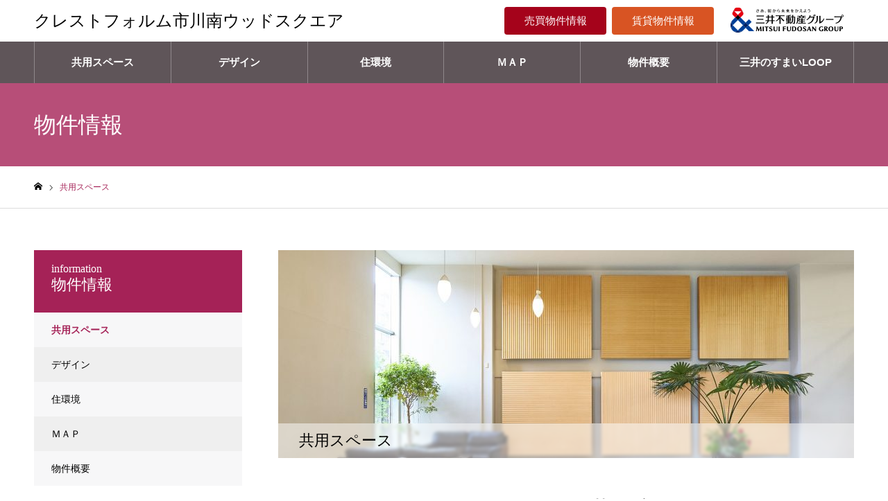

--- FILE ---
content_type: text/html
request_url: https://www.31mansion.com/crestform_ichikawa-minami_woodsquare/mansion/space/
body_size: 12394
content:
<!DOCTYPE html>
<html class="pc" lang="ja">
<head>
  <meta charset="UTF-8">
    <script src="//assets.adobedtm.com/fd32078fff0c/714bab748f72/launch-da638f9e79e4.min.js" async></script>
  <!-- Global site tag (gtag.js) - Google Analytics -->
  <script async src="https://www.googletagmanager.com/gtag/js?id=UA-154871270-1"></script>
  <script>
    window.dataLayer = window.dataLayer || [];
    function gtag(){dataLayer.push(arguments);}
    gtag('js', new Date());
    gtag('config', 'UA-154871270-1');
    gtag('set', {'content_group1':'クレストフォルム市川南ウッドスクエア'});
  </script>
  <!--[if IE]><meta http-equiv="X-UA-Compatible" content="IE=edge"><![endif]-->
  <meta name="viewport" content="width=device-width">
  <meta name="format-detection" content="telephone=no">
  <meta name="description" content="独立した共用棟には、2層吹き抜けの明るく高級感のあるエントランスホールと、充実した共用施設が設けられています。">
              <link rel="shortcut icon" href="/crestform_ichikawa-minami_woodsquare/wp-content/uploads/2022/10/512-1.png">
          <title>共用スペース｜クレストフォルム市川南ウッドスクエア | クレストフォルム市川南ウッドスクエア</title>
<meta name="robots" content="max-image-preview:large">
<link rel="dns-prefetch" href="//s.w.org">
<link rel="stylesheet" id="style-css" href="/crestform_ichikawa-minami_woodsquare/wp-content/themes/loop/style.css" type="text/css" media="all">
<link rel="stylesheet" id="wp-block-library-css" href="/crestform_ichikawa-minami_woodsquare/wp-includes/css/dist/block-library/style.min.css" type="text/css" media="all">
<script type="text/javascript" src="/crestform_ichikawa-minami_woodsquare/wp-includes/js/jquery/jquery.min.js" id="jquery-core-js"></script>
<script type="text/javascript" src="/crestform_ichikawa-minami_woodsquare/wp-includes/js/jquery/jquery-migrate.min.js" id="jquery-migrate-js"></script>
<link rel="shortlink" href="/crestform_ichikawa-minami_woodsquare/?p=35">

<link rel="stylesheet" href="/crestform_ichikawa-minami_woodsquare/wp-content/themes/loop/css/design-plus.css?ver=1.3">
<link rel="stylesheet" href="/crestform_ichikawa-minami_woodsquare/wp-content/themes/loop/css/sns-botton.css?ver=1.3">
<link rel="stylesheet" media="screen and (max-width:1250px)" href="/crestform_ichikawa-minami_woodsquare/wp-content/themes/loop/css/responsive.css?ver=1.3">
<link rel="stylesheet" media="screen and (max-width:1250px)" href="/crestform_ichikawa-minami_woodsquare/wp-content/themes/loop/css/footer-bar.css?ver=1.3">

<script src="/crestform_ichikawa-minami_woodsquare/wp-content/themes/loop/js/jquery.easing.1.3.js?ver=1.3"></script>
<script src="/crestform_ichikawa-minami_woodsquare/wp-content/themes/loop/js/jscript.js?ver=1.3"></script>
<script src="/crestform_ichikawa-minami_woodsquare/wp-content/themes/loop/js/comment.js?ver=1.3"></script>
<script src="/crestform_ichikawa-minami_woodsquare/wp-content/themes/loop/js/common.js?ver=1.3"></script>


<link rel="stylesheet" href="/crestform_ichikawa-minami_woodsquare/wp-content/themes/loop/js/perfect-scrollbar.css?ver=1.3">
<script src="/crestform_ichikawa-minami_woodsquare/wp-content/themes/loop/js/perfect-scrollbar.min.js?ver=1.3"></script>

<script src="/crestform_ichikawa-minami_woodsquare/wp-content/themes/loop/js/jquery.cookie.js?ver=1.3"></script>

<script src="/crestform_ichikawa-minami_woodsquare/wp-content/themes/loop/js/header_fix.js?ver=1.3"></script>

<style type="text/css">body, input, textarea { font-family: "Hiragino Sans", "ヒラギノ角ゴ ProN", "Hiragino Kaku Gothic ProN", "游ゴシック", YuGothic, "メイリオ", Meiryo, sans-serif; }

.rich_font, .p-vertical { font-family: "Times New Roman" , "游明朝" , "Yu Mincho" , "游明朝体" , "YuMincho" , "ヒラギノ明朝 Pro W3" , "Hiragino Mincho Pro" , "HiraMinProN-W3" , "HGS明朝E" , "ＭＳ Ｐ明朝" , "MS PMincho" , serif; font-weight:500; }

.rich_font_type1 { font-family: Arial, "ヒラギノ角ゴ ProN W3", "Hiragino Kaku Gothic ProN", "メイリオ", Meiryo, sans-serif; }
.rich_font_type2 { font-family: "Hiragino Sans", "ヒラギノ角ゴ ProN", "Hiragino Kaku Gothic ProN", "游ゴシック", YuGothic, "メイリオ", Meiryo, sans-serif; font-weight:500; }
.rich_font_type3 { font-family: "Times New Roman" , "游明朝" , "Yu Mincho" , "游明朝体" , "YuMincho" , "ヒラギノ明朝 Pro W3" , "Hiragino Mincho Pro" , "HiraMinProN-W3" , "HGS明朝E" , "ＭＳ Ｐ明朝" , "MS PMincho" , serif; font-weight:500; }

.post_content, #next_prev_post { font-family: "Hiragino Sans", "ヒラギノ角ゴ ProN", "Hiragino Kaku Gothic ProN", "游ゴシック", YuGothic, "メイリオ", Meiryo, sans-serif; }

/* .home #header_top { background:rgba(255,255,255,0.9); } */
.home #header_top { background:rgba(255, 255, 255, .9); }
#header_top { background:rgba(255,255,255,1); }
/* #header_logo a { color:#444444; } */
#header_logo a { color:#000000; }
.pc #global_menu { background:rgba(86,86,86,0.9); }
.pc #global_menu .added_top_menu { background:rgba(125,143,155,0.9); }
.pc #global_menu .main_manu { background:rgba(86,86,86,0.9); }
.pc #global_menu .added_loop_menu { background:rgba(73,134,89,0.9); }
.pc #global_menu .added_mitsui_menu { background:rgba(51,107,151,0.9); }
.pc #global_menu > ul { border-left:1px solid rgba(255,255,255,0.3); }
.pc #global_menu > ul > li { border-right:1px solid rgba(255,255,255,0.3); }
.pc #global_menu > ul > li > a, .pc #global_menu ul ul li.menu-item-has-children > a:before { color:#ffffff; }
.pc #global_menu > ul > li > a:after { background:#ffffff; }
.pc #global_menu ul ul a { color:#ffffff; background:#a52257; }
.pc #global_menu ul ul a:hover { background:#a50042; }
.pc .header_fix #global_menu { background:rgba(56,56,56,0.9); }
.pc .header_fix #global_menu > ul { border-left:1px solid rgba(255,255,255,0.5); }
.pc .header_fix #global_menu > ul > li { border-right:1px solid rgba(255,255,255,0.5); }
.mobile #mobile_menu { background:#222222; }
.mobile #mobile_menu .added_top_menu { background:#7D8F9B; }
.mobile #mobile_menu .added_loop_menu { background:#498659; }
.mobile #mobile_menu .added_mitsui_menu { background:#336B97; }
.mobile #global_menu a { color:#ffffff; background:#222222; border-bottom:1px solid #444444; }
.mobile #global_menu .added_top_menu a { color:#ffffff; background:#7D8F9B; border-bottom:1px solid #444444; }
.mobile #global_menu .added_loop_menu a { color:#ffffff; background:#498659; border-bottom:1px solid #444444; }
.mobile #global_menu .added_mitsui_menu a { color:#ffffff; background:#336B97; border-bottom:1px solid #444444; }
.mobile #global_menu li li a { background:#333333; }
.mobile #global_menu a:hover, #mobile_menu .close_button:hover, #mobile_menu #global_menu .child_menu_button:hover { color:#ffffff; background:#a52257; }
.megamenu_clinic_list1 { border-color:#dddddd; background:#ffffff; }
.megamenu_clinic_list1 a { background:#ffffff; }
.megamenu_clinic_list1 ol, .megamenu_clinic_list1 li { border-color:#dddddd; }
.megamenu_clinic_list1 .title { color:#a52257; }
.megamenu_clinic_list2 { border-color:#dddddd; background:#ffffff; }
.megamenu_clinic_list2 a { background:#ffffff; }
.megamenu_clinic_list2_inner, .megamenu_clinic_list2 ol, .megamenu_clinic_list2 li { border-color:#dddddd; }
.megamenu_clinic_list2 .headline, .megamenu_clinic_list2 .title { color:#a52257; }
.megamenu_clinic_list2 .link_button a { color:#FFFFFF; background:#222222; }
.megamenu_clinic_list2 .link_button a:hover { color:#FFFFFF; background:#a52257; }
.megamenu_campaign_list { background:#f4f4f5; }
.megamenu_campaign_list .post_list_area, .megamenu_campaign_list .menu_area a:hover, .megamenu_campaign_list .menu_area li.active a { background:#ffffff; }
.megamenu_campaign_list .menu_area a { background:#a52257; }
.megamenu_campaign_list .menu_area a:hover, .megamenu_campaign_list .menu_area li.active a { color:#a52257; }
.pc .header_fix #header_top { background:rgba(255,255,255,0.8); }
/* .header_fix #header_logo a { color:#000000 !important; } */
#header_button .button1 a, #footer_button .button1 a { color:#FFFFFF; background:#a5031b; }
#header_button .button1 a:hover, #footer_button .button1 a:hover { color:#FFFFFF; background:#7c0021; }
#header_button .button2 a, #footer_button .button2 a { color:#FFFFFF; background:#d85423; }
#header_button .button2 a:hover, #footer_button .button2 a:hover { color:#FFFFFF; background:#d83900; }
#header_button .button3 a, #footer_button .button3 a { color:#FFFFFF; background:#474747; }
#header_button .button3 a:hover, #footer_button .button3 a:hover { color:#FFFFFF; background:#d6b587; }
#header_button .button4 a, #footer_button .button4 a { color:#FFFFFF; background:#474747; }
#header_button .button4 a:hover, #footer_button .button4 a:hover { color:#FFFFFF; background:#d6b587; }
#footer_info_content1 .button a { color:#FFFFFF; background:#9c2a32; }
#footer_info_content1 .button a:hover { color:#FFFFFF; background:#dd3333; }
#footer_info_content2 .button a { color:#FFFFFF; background:#dc572c; }
#footer_info_content2 .button a:hover { color:#FFFFFF; background:#dd3333; }
#footer_banner .title { color:#a52257; font-size:20px; }
#footer_menu_area-1,
#footer_menu_area-1 a,
#footer_menu_area-2,
#footer_menu_area-2 a,
#footer_menu_area .footer_headline a,
#footer_menu .footer_headline a:before { color:#000000; }
#footer_menu_area-1 .footer_headline a,
#footer_menu_area-2 .footer_headline a { color:#a52257; }
#footer_menu_area-1 a:hover,
#footer_menu_area-2 a:hover,
#footer_menu .footer_headline a:hover:before { color:#a52257; }
#footer_bottom, #footer_bottom a { color:#FFFFFF; }
@media screen and (max-width:950px) {
  #footer_banner .title { font-size:16px; }
}
#page_header_catch .catch { font-size:32px; color:#FFFFFF; }
#page_header_catch .desc { font-size:16px; color:#FFFFFF; }
#page_header_catch .title { font-size:32px; color:#FFFFFF; }
#archive_clinic .title { font-size:22px; color:#a52257; }
#archive_clinic .catch { font-size:24px; }
#archive_clinic .bottom_area .link_button a { color:#FFFFFF; background:#a52257; }
#archive_clinic .bottom_area .link_button a:hover { color:#FFFFFF; background:#a5225; }
@media screen and (max-width:950px) {
  #page_header_catch .catch { font-size:22px; }
  #page_header_catch .desc { font-size:16px; }
  #page_header_catch .title { font-size:20px; }
  #archive_clinic .title { font-size:20px; }
  #archive_clinic .catch { font-size:18px; }
}
#access_info .pb_googlemap_custom-overlay-inner { background:#a52257; color:#ffffff; }
#access_info .pb_googlemap_custom-overlay-inner::after { border-color:#a52257 transparent transparent transparent; }
body.single #main_col, #clinic_content_list1 .desc, #cinic_address_data .address p, #clinic_content_list2 .desc, #clinic_staff_info .name { font-size:16px; }
#clinic_header_image .title { font-size:22px; }
#side_clinic_list .headline { font-size:22px; color:#ffffff; background:#a52257; }
#side_clinic_list.type1 a { background:#f7f7f8; }
#side_clinic_list.type1 li:nth-child(even) a { background:#efefef; }
#side_clinic_list.type2 a { border-color:#dddddd; }
.cf_catch1 .catch { font-size:32px; }.cf_catch2 .catch { font-size:32px; }@media screen and (max-width:950px) {
  body.single #main_col, #clinic_content_list1 .desc, #cinic_address_data .address p, #clinic_content_list2 .desc, #clinic_staff_info .name { font-size:16px; }
  #clinic_header_image .title { font-size:18px; }
  #side_clinic_list .headline { font-size:16px;  }
  .cf_catch1 .catch { font-size:20px; }  .cf_catch2 .catch { font-size:21px; }}

.author_profile a.avatar img, .animate_image img, .animate_background .image {
  width:100%; height:auto;
  -webkit-transition: transform  0.75s ease;
  transition: transform  0.75s ease;
}
.author_profile a.avatar:hover img, .animate_image:hover img, .animate_background:hover .image, #index_staff_slider a:hover img {
  -webkit-transform: scale(1.1);
  transform: scale(1.1);
}




a { color:#000; }

#bread_crumb li.last span, #comment_headline, .tcd_category_list a:hover, .tcd_category_list .child_menu_button:hover, .side_headline, #faq_category li a:hover, #faq_category li.active a, #archive_service .bottom_area .sub_category li a:hover,
  #side_service_category_list a:hover, #side_service_category_list li.active > a, #side_faq_category_list a:hover, #side_faq_category_list li.active a, #side_staff_list a:hover, #side_staff_list li.active a, .cf_data_list li a:hover,
    #side_campaign_category_list a:hover, #side_campaign_category_list li.active a, #side_clinic_list a:hover, #side_clinic_list li.active a
{ color: #a52257; }

#page_header .tab, #return_top a, #comment_tab li a:hover, #comment_tab li.active a, #comment_header #comment_closed p, #submit_comment:hover, #cancel_comment_reply a:hover, #p_readmore .button:hover,
  #wp-calendar td a:hover, #post_pagination p, #post_pagination a:hover, .page_navi span.current, .page_navi a:hover, .c-pw__btn:hover
{ background-color: #a52257; }

#guest_info input:focus, #comment_textarea textarea:focus, .c-pw__box-input:focus
{ border-color: #a52257; }

#comment_tab li.active a:after, #comment_header #comment_closed p:after
{ border-color:#a52257 transparent transparent transparent; }


#header_logo a:hover, #footer a:hover, .cardlink_title a:hover, #menu_button:hover:before, #header_logo a:hover, #related_post .item a:hover, .comment a:hover, .comment_form_wrapper a:hover, #next_prev_post a:hover,
  #bread_crumb a:hover, #bread_crumb li.home a:hover:after, .author_profile a:hover, .author_profile .author_link li a:hover:before, #post_meta_bottom a:hover, #next_prev_post a:hover:before,
    #recent_news a.link:hover, #recent_news .link:hover:after, #recent_news li a:hover .title, #searchform .submit_button:hover:before, .styled_post_list1 a:hover .title_area, .styled_post_list1 a:hover .date, .p-dropdown__title:hover:after, .p-dropdown__list li a:hover
{ color: #a52257; }
.post_content a { color: #f95660; }
.post_content a:hover { color:#888888; }
#return_top a:hover { background-color: #d93f48; }
.frost_bg:before { background:rgba(255,255,255,0.5); }
.blur_image img { filter:blur(2px); }
#site_wrap { display:none; }
#site_loader_overlay {
  background:#ffffff;
  opacity: 1;
  position: fixed;
  top: 0px;
  left: 0px;
  width: 100%;
  height: 100%;
  width: 100vw;
  height: 100vh;
  z-index: 99999;
}
#site_loader_animation {
  width: 100%;
  min-width: 160px;
  font-size: 16px;
  text-align: center;
  position: fixed;
  top: 50%;
  left: 0;
  opacity: 0;
  -ms-filter: "progid:DXImageTransform.Microsoft.Alpha(Opacity=0)";
  filter: alpha(opacity=0);
  -webkit-animation: loading-dots-fadein .5s linear forwards;
  -moz-animation: loading-dots-fadein .5s linear forwards;
  -o-animation: loading-dots-fadein .5s linear forwards;
  -ms-animation: loading-dots-fadein .5s linear forwards;
  animation: loading-dots-fadein .5s linear forwards;
}
#site_loader_animation i {
  width: .5em;
  height: .5em;
  display: inline-block;
  vertical-align: middle;
  background: #e0e0e0;
  -webkit-border-radius: 50%;
  border-radius: 50%;
  margin: 0 .25em;
  background: #1e73be;
  -webkit-animation: loading-dots-middle-dots .5s linear infinite;
  -moz-animation: loading-dots-middle-dots .5s linear infinite;
  -ms-animation: loading-dots-middle-dots .5s linear infinite;
  -o-animation: loading-dots-middle-dots .5s linear infinite;
  animation: loading-dots-middle-dots .5s linear infinite;
}
#site_loader_animation i:first-child {
  -webkit-animation: loading-dots-first-dot .5s infinite;
  -moz-animation: loading-dots-first-dot .5s linear infinite;
  -ms-animation: loading-dots-first-dot .5s linear infinite;
  -o-animation: loading-dots-first-dot .5s linear infinite;
  animation: loading-dots-first-dot .5s linear infinite;
  -ms-filter: "progid:DXImageTransform.Microsoft.Alpha(Opacity=0)";
  opacity: 0;
  filter: alpha(opacity=0);
  -webkit-transform: translate(-1em);
  -moz-transform: translate(-1em);
  -ms-transform: translate(-1em);
  -o-transform: translate(-1em);
  transform: translate(-1em);
}
#site_loader_animation i:last-child {
  -webkit-animation: loading-dots-last-dot .5s linear infinite;
  -moz-animation: loading-dots-last-dot .5s linear infinite;
  -ms-animation: loading-dots-last-dot .5s linear infinite;
  -o-animation: loading-dots-last-dot .5s linear infinite;
  animation: loading-dots-last-dot .5s linear infinite;
}
@-webkit-keyframes loading-dots-fadein{100%{opacity:1;-ms-filter:none;filter:none}}
@-moz-keyframes loading-dots-fadein{100%{opacity:1;-ms-filter:none;filter:none}}
@-o-keyframes loading-dots-fadein{100%{opacity:1;-ms-filter:none;filter:none}}
@keyframes loading-dots-fadein{100%{opacity:1;-ms-filter:none;filter:none}}
@-webkit-keyframes loading-dots-first-dot{100%{-webkit-transform:translate(1em);-moz-transform:translate(1em);-o-transform:translate(1em);-ms-transform:translate(1em);transform:translate(1em);opacity:1;-ms-filter:none;filter:none}}
@-moz-keyframes loading-dots-first-dot{100%{-webkit-transform:translate(1em);-moz-transform:translate(1em);-o-transform:translate(1em);-ms-transform:translate(1em);transform:translate(1em);opacity:1;-ms-filter:none;filter:none}}
@-o-keyframes loading-dots-first-dot{100%{-webkit-transform:translate(1em);-moz-transform:translate(1em);-o-transform:translate(1em);-ms-transform:translate(1em);transform:translate(1em);opacity:1;-ms-filter:none;filter:none}}
@keyframes loading-dots-first-dot{100%{-webkit-transform:translate(1em);-moz-transform:translate(1em);-o-transform:translate(1em);-ms-transform:translate(1em);transform:translate(1em);opacity:1;-ms-filter:none;filter:none}}
@-webkit-keyframes loading-dots-middle-dots{100%{-webkit-transform:translate(1em);-moz-transform:translate(1em);-o-transform:translate(1em);-ms-transform:translate(1em);transform:translate(1em)}}
@-moz-keyframes loading-dots-middle-dots{100%{-webkit-transform:translate(1em);-moz-transform:translate(1em);-o-transform:translate(1em);-ms-transform:translate(1em);transform:translate(1em)}}
@-o-keyframes loading-dots-middle-dots{100%{-webkit-transform:translate(1em);-moz-transform:translate(1em);-o-transform:translate(1em);-ms-transform:translate(1em);transform:translate(1em)}}
@keyframes loading-dots-middle-dots{100%{-webkit-transform:translate(1em);-moz-transform:translate(1em);-o-transform:translate(1em);-ms-transform:translate(1em);transform:translate(1em)}}
@-webkit-keyframes loading-dots-last-dot{100%{-webkit-transform:translate(2em);-moz-transform:translate(2em);-o-transform:translate(2em);-ms-transform:translate(2em);transform:translate(2em);opacity:0;-ms-filter:"progid:DXImageTransform.Microsoft.Alpha(Opacity=0)";filter:alpha(opacity=0)}}
@-moz-keyframes loading-dots-last-dot{100%{-webkit-transform:translate(2em);-moz-transform:translate(2em);-o-transform:translate(2em);-ms-transform:translate(2em);transform:translate(2em);opacity:0;-ms-filter:"progid:DXImageTransform.Microsoft.Alpha(Opacity=0)";filter:alpha(opacity=0)}}
@-o-keyframes loading-dots-last-dot{100%{-webkit-transform:translate(2em);-moz-transform:translate(2em);-o-transform:translate(2em);-ms-transform:translate(2em);transform:translate(2em);opacity:0;-ms-filter:"progid:DXImageTransform.Microsoft.Alpha(Opacity=0)";filter:alpha(opacity=0)}}
@keyframes loading-dots-last-dot{100%{-webkit-transform:translate(2em);-moz-transform:translate(2em);-o-transform:translate(2em);-ms-transform:translate(2em);transform:translate(2em);opacity:0;-ms-filter:"progid:DXImageTransform.Microsoft.Alpha(Opacity=0)";filter:alpha(opacity=0)}}
@media only screen and (max-width: 767px) {
  #site_loader_animation i  { width: 0.25em; height: 0.25em; margin: 0 0.125em; }
}


.pc #global_menu > ul > li > a { padding: 0 1px; font-size: 15px; font-weight: bold; }
#header_button .button a { min-width: 147px; font-size: 15px; font-weight: bold; }
#header_top_inner { height: 60px; }
#header_logo{ padding-right: 60px; }
#header_logo {
font-family: "Times New Roman" ,   "HiraMinProN-W3" , "HGS明朝E" , "ＭＳ Ｐ明朝" , "游明朝" , "Yu Mincho" , "游明朝体" , "YuMincho" , "ヒラギノ明朝 Pro W3" , "Hiragino Mincho Pro" ,"MS PMincho" , serif; }
.header_logo_text{ padding-right: 40px; }
#header_button > div{ border-left:1px solid #fff; }
#header_button > div:first-child{ border-left:none; }
#index_campaign_slider .title_area { height: 40px; }
#index_campaign_slider .title { line-height: 1.3; padding: 0 20px; padding: 0 10px; font-size: 15px; }
#campaign_list .title_area { height: 40px; }
#campaign_list .item .title { line-height: 1em;}
.campaign_list_widget .title_area { height: 40px; }
.campaign_list_widget .category a { bottom: 40px; }
.campaign_slider_widget .title_area { height: 40px; }
.campaign_slider_widget .category a { bottom: 40px; }
.cf_header_image .title_area { height: 50px; }
body { /* background-color: #3e454e; */ }
.megamenu_campaign_list .post_list li .title_area { height: 40px; }
.megamenu_campaign_list, body.header_fix .megamenu_campaign_list, 
.megamenu_clinic_list2,
body.header_fix .megamenu_clinic_list2{ top: 120px; background:#333333cc; }
#index_news { background-color: #eee; }
.service_post_list .title { font-size: 16px; }
.service_post_list .title_area { padding: 40px 35px; }
.service_post_list .image_wrap { border: solid; border-color: #ccc; border-width: 1px; }
.cf_price_list dt { width: 570px; }
.cf_price_list dd { text-align: center; -webkit-width: calc(100% - 570px); width: calc(100% - 570px); text-align: right; }
#archive_service .bottom_area .sub_category li { line-height: 1.8 !important; font-weight: bold; }
.service_post_list .title { font-weight: bold; }
#side_clinic_list a:hover, #side_clinic_list li.active a { font-weight: bold; }

.page_navi {
    padding: 50px 0 0 0;
    margin: 0 26px -4px;
}
.page_navi a, .page_navi a:hover, .page_navi span {
    color: #fff;
    background: #ccc;
    font-size: 14px;
    width: 45px;
    height: 45px;
    line-height: 45px;
    margin: 0;
    display: inline-block;
    text-align: center;
    -webkit-box-sizing: border-box;
    box-sizing: border-box;
}
.page_navi ul {
    margin: 0;
    font-size: 0;
    text-align: center;
}
.page_navi li {
    display: inline-block;
    margin: 0 4px 4px 0;
}

@media screen and (max-width:1250px) {
#header_logo .mobile_logo_text { font-weight: bold; padding-right: 40px; }
}
@media screen and (max-width: 950px){
#clinic_header_image .title {}
.cf_header_image .title { padding: 0px 12px 10px; }
.cf_header_image .title_area { height: 20px; }
}
/* footer Gold Big banner -------------------------------------- */
@media screen and (min-width:1182px) {
#index_banner { width: 1182px; margin: 30px auto 20px; }
}
@media screen and (max-width:1250px) {
#index_banner{ width: 95%; margin: 30px auto 30px; }
}
@media screen and (max-width:550px) {
#index_banner{ width: 96%; margin: 30px auto 20px; }
}
#index_banner .box { width: calc(100% /2  - 6.02px); height: 260px; margin: 2px; float: left; }
@media screen and (max-width: 1250px)
#index_banner .box { width: calc(100% /2  - 6.02px); height: 260px; }
@media screen and (max-width:850px) {
#index_banner .box { width: 100%; height: 161px; }
}
/* footer company banner -----------------------------------------*/
@media screen and (min-width:1182px) {
#footer_banner { margin: 30px auto 60px; width: 1182px; }
}
@media screen and (max-width:1250px) {
#footer_banner { margin: 30px 30px 60px; width: auto; }
}
@media screen and (max-width:750px) {
#footer_banner { margin: 30px 15px 30px; width: auto; }
}
#footer_banner .box { width: calc(100% / 4 - 6.02px); height: 95px; padding: 0px; border: solid; border-color: #ccc; border-width: 1px; margin: 2px; float: left; }
@media screen and (max-width:1250px) {
#footer_banner .box { width: calc(100% /4  - 6.02px); height: 80px; }
}
@media screen and (max-width:1000px) {
#footer_banner .box { width: calc(100% /3  - 6.02px); height: 70px; }
}
@media screen and (max-width: 650px) {
#footer_banner .box { width: calc(100% /2  - 6.02px); height: 60px; }
}
#footer_company { padding: 40px 20px 0px 20px; }
.footer_info_content { padding: 30px 10px; }
#footer_information { background-color: #f4f4f5; }
.footer_menu .footer_headline { font-size: 15px; font-weight: bold; margin: 0 0 25px 0; }
.footer_menu li { margin: 0 0 15px 0; font-size: 14px; line-height: 1.5; font-weight: bold; }
@media screen and (max-width: 750px){
.footer_menu { padding: 0px 30px 0; width: 100%; }
}
#footer_info_content3 .button a { background: #d85423; }
#footer_info_content3 .button a:hover{ background: #a5031b; }
#footer_info_content4 .button a { background: #d85423; }
#footer_info_content4 .button a:hover{ background: #a5031b; }
.service_post_list .title { line-height: 1.5; }
.ta-c { text-align: center; }
#footer_logo .pc_logo_text { font-weight: bold; }
#footer_company .desc1 { line-height: 1.5; font-size: 15px; }
#footer_company .desc { line-height: 1.5; font-size: 15px; font-weight: bold; color: #a52257; }
#footer_information2 { background-color: #fafafc; padding-top: 10px; }
#single_service_title_area .image { height: 300px; }
.side_category_list .headline { height: 80px; line-height: 80px; padding: 10px 0 0 25px; }
.side_category_list .headline span { left: 25px;  font-size: 16px; position: absolute; top: 30%; }
.service_post_list .title_area { padding: 30px 25px; }
#single_service_title_area .title { font-size: 22px; background: #f7f7f8; }
#archive_service .top_area .title{ font-size: 28px; }
#archive_service .top_area .catch { font-size: 20px; }
#anchor{ display: block; padding-top:  150px; margin-top: -150px; }
@media screen and (max-width: 650px) {
#anchor{ display: block; padding-top:  10px; margin-top: -10px; }
}</style>


<script type="text/javascript">
jQuery(document).ready(function($){

  if( $('.campaign_slider').length ){
    $('.campaign_slider').slick({
      infinite: true,
      dots: false,
      arrows: true,
      slidesToShow: 1,
      slidesToScroll: 1,
      adaptiveHeight: false,
      pauseOnHover: false,
      autoplay: true,
      fade: false,
      easing: 'easeOutExpo',
      speed: 700,
      autoplaySpeed: 7000,
      responsive: [
        {
          breakpoint: 950,
          settings: { slidesToShow: 2 }
        },
        {
          breakpoint: 550,
          settings: { slidesToShow: 1 }
        }
      ]
    });
  }

});
</script>

  <style>@font-face {
      font-family: 'design_plus';
      src: url('/crestform_ichikawa-minami_woodsquare/wp-content/themes/loop/fonts/design_plus.eot?v=1.6');
      src: url('/crestform_ichikawa-minami_woodsquare/wp-content/themes/loop/fonts/design_plus.eot?v=1.6#iefix') format('embedded-opentype'),
          url('/crestform_ichikawa-minami_woodsquare/wp-content/themes/loop/fonts/design_plus.woff?v=1.6') format('woff'),
          url('/crestform_ichikawa-minami_woodsquare/wp-content/themes/loop/fonts/design_plus.ttf?v=1.6') format('truetype'),
          url('/crestform_ichikawa-minami_woodsquare/wp-content/themes/loop/fonts/design_plus.svg?v=1.6#design_plus') format('svg');
      font-weight: normal;
      font-style: normal;
    }</style>
  
</head>
  <script type="text/javascript">
    jQuery(document).ready(function($){
      $(document).on('click','a',function(){
        var href = $(this).attr('href')
        var param1 = null

        if(href.search(/^https?:\/\/31loop\.jp(\/.*|)$/) >= 0){
          param1 = '三井のすまいLOOP'

        }else if(href.search(/^https?:\/\/mitsui-mall\.com\/mitsukete(\/.*|)$/) >= 0){
          param1 = '三井でみつけて'

        }else if(href.search(/^https?:\/\/(www\.)?sumai-challenge\.com(\/.*|)$/) >= 0){
          param1 = '居住者ポータル'

        }else if(href.search(/^https?:\/\/(www\.)?kachidoki.mwps\.jp(\/.*|)$/) >= 0){
          //https://kachidoki.mwps.jp/login
          param1 = '居住者ポータル'

        }else if(href.search(/^https?:\/\/(www\.)?b-pam\.com(\/.*|)$/) >= 0){
          //https://www.b-pam.com/ 幕張
          param1 = '居住者ポータル'

        }else if(href.search(/^https?:\/\/mfhl\.mitsui-chintai\.co\.jp\/request\/mfhl\/form_capital_personal\.html$/) >= 0){
          //貸したい方（リース：　「パーソナルリースシステム」をご希望の方はこちら　
          //貸したい方パーソナルリース　https://mfhl.mitsui-chintai.co.jp/request/mfhl/form_capital_personal.html
          param1 = 'パーソナルリースシステム'

        }else if(href.search(/^https?:\/\/(www\.)?rehouse\.co\.jp\/inquiry\/lend\/input(\/.*|)$/) >= 0){
          //貸したい方（リハウス：「一般管理（管理受託型）」　をご希望の方はこちら　
          //貸したい方一般管理　https://www.rehouse.co.jp/inquiry/lend/input/?sDaikiboId=ABM0103426
          param1 = '一般管理（管理受託型）'

        }else if(href.search(/^https?:\/\/(www\.)?mitsui-chintai\.co\.jp\/rf\/tatemono(\/.*|)$/) >= 0){
          param1 = '借りたい方'

        }else if(href.search(/^https?:\/\/(www\.)?rehouse\.co\.jp\/inquiry\/mansionlibrary\/input(\/.*|)$/) >= 0){
          //　https://www.rehouse.co.jp/inquiry/mansionlibrary/input/?id=rh06&bHGFlg=false&sDaikiboId=ABM0103426&assessment=0
          param1 = '売却をご検討の方'

        }else if(href.search(/^https?:\/\/(www\.)?rehouse\.co\.jp\/mansionlibrary(\/.*|)$/) >= 0){
          //購入をご検討の方　https://www.rehouse.co.jp/mansionlibrary/ABM0103426/
          param1 = '購入をご検討の方'

        }else if(href.search(/^https?:\/\/(www\.)?mitsuifudosan\.co\.jp(\/.*|)$/) >= 0){
          param1 = '三井不動産'

        }else if(href.search(/^https?:\/\/www\.mfr\.co\.jp(\/.*|)$/) >= 0){
          param1 = '三井不動産レジデンシャル'

        }else if(href.search(/^https?:\/\/(www\.)?mfrw\.co\.jp(\/.*|)$/) >= 0){
          param1 = '三井不動産レジデンシャルウエルネス'

        }else if(href.search(/^https?:\/\/(www\.)?mitsui-kanri\.co\.jp(\/.*|)$/) >= 0){
          param1 = '三井不動産レジデンシャルサービス'

        }else if(href.search(/^https?:\/\/(www\.)?mf-realty\.jp(\/.*|)$/) >= 0){
          param1 = '三井不動産リアルティ'

        }else if(href.search(/^https?:\/\/(www\.)?rehouse\.co\.jp(\/.*|)$/) >= 0){
          param1 = '三井のリハウス'

        }else if(href.search(/^https?:\/\/www\.mitsui-chintai\.co\.jp(\/.*|)$/) >= 0){
          param1 = '三井不動産レジデンシャルリース'

        }else if(href.search(/^https?:\/\/mfhl\.mitsui-chintai\.co\.jp(\/.*|)$/) >= 0){
          param1 = 'レジデントファースト'

        }else if(href.search(/^https?:\/\/www\.mitsuihome\.co\.jp(\/.*|)$/) >= 0){
          param1 = '三井ホーム'

        }else if(href.search(/^https?:\/\/www\.mhe\.co\.jp(\/.*|)$/) >= 0){
          param1 = '三井ホームエステート'

        }else if(href.search(/^https?:\/\/www\.mitsui-reform\.com(\/.*|)$/) >= 0){
          param1 = '三井のリフォーム'

        }else if(href.search(/^https?:\/\/www\.mitsui-designtec\.co\.jp(\/.*|)$/) >= 0){
          param1 = '三井デザインテック'
        }

        if(param1){
          gtag('event','クレストフォルム市川南ウッドスクエア',{'event_category':param1,'event_label':href});
          //gtag('event','sendGroupsite',{'event_category':param1,'event_label':href});
          // console.log('gtag','event_label',href,'event_category',param1)
        }
      })
    });
  </script>
      <body id="body" class="clinic-template-default single single-clinic postid-35 has_header_button" style="background-color:#ffffff" oncontextmenu="return false;">
  

<div id="container">
      <header id="header">

      <div id="header_top">
      <div id="header_top_inner">
        <div id="header_logo">
                      
<h2 class="logo">
 <a href="/crestform_ichikawa-minami_woodsquare/" title="クレストフォルム市川南ウッドスクエア">
    <span class="pc_logo_text" style="font-size:24px;">クレストフォルム市川南ウッドスクエア</span>
      <span class="mobile_logo_text" style="font-size:18px;">クレストフォルム市川南ウッドスクエア</span>
   </a>
</h2>

                  </div>
                <a href="#" id="menu_button"><span>メニュー</span></a>
                                          <div id="header_button" class="clearfix">
            <div id="header_button_inner">
                              <div class="button button1">
                  <a href="#anchor">売買物件情報</a>
                </div>
<!-- END .header_button -->
                              <div class="button button2">
                  <a href="#anchor_rent">賃貸物件情報</a>
                </div>
<!-- END .header_button -->
                          </div>
          </div>
<!-- END #header_button -->
                        <div id="header_company_logo">
          <a href="https://www.mitsuifudosan.co.jp/" target="_blank" rel="noopener noreferrer">
            <img src="/crestform_ichikawa-minami_woodsquare/wp-content/themes/loop/img/common/logo-mfg.png" srcset="/crestform_ichikawa-minami_woodsquare/wp-content/themes/loop/img/common/logo-mfg.png 1x, /crestform_ichikawa-minami_woodsquare/wp-content/themes/loop/img/common/logo-mfg@2x.png 2x" alt="">
          </a>
        </div>
                <div class="sp-header-banner">
          <a class="link" href="https://www.mitsukete.mitsui-mall.com/?utm_medium=referral&utm_source=owned&utm_campaign=mfg-banner&utm_term=mf&utm_content=31mansion&utm_id=1" target="_blank">
            <img class="image normal_image object_fit" src="/crestform_ichikawa-minami_woodsquare/wp-content/themes/loop/img/common/mitsukete_header_sp.jpg">
          </a>
        </div>
              </div>
<!-- END #header_top_inner -->
      </div>
<!-- END #header_top -->

              <nav id="global_menu">
          <ul id="menu-%e3%82%b0%e3%83%ad%e3%83%bc%e3%83%90%e3%83%ab" class="menu">
<li id="menu-item-380" class="menu-item menu-item-type-post_type menu-item-object-page current-menu-item page_item page-item-35 current_page_item menu-item-380"><a href="/crestform_ichikawa-minami_woodsquare/mansion/space/" aria-current="page">共用スペース</a></li>
<li id="menu-item-382" class="menu-item menu-item-type-post_type menu-item-object-page menu-item-382"><a href="/crestform_ichikawa-minami_woodsquare/mansion/design/">デザイン</a></li>
<li id="menu-item-383" class="menu-item menu-item-type-post_type menu-item-object-page menu-item-383"><a href="/crestform_ichikawa-minami_woodsquare/mansion/environment/">住環境</a></li>
<li id="menu-item-384" class="menu-item menu-item-type-post_type menu-item-object-page menu-item-384"><a href="/crestform_ichikawa-minami_woodsquare/mansion/map/">ＭＡＰ</a></li>
<li id="menu-item-385" class="menu-item menu-item-type-post_type menu-item-object-page menu-item-385"><a href="/crestform_ichikawa-minami_woodsquare/mansion/outline/">物件概要</a></li>
<li id="menu-item-640" class="menu-item menu-item-type-custom menu-item-object-custom menu-item-640"><a href="/crestform_ichikawa-minami_woodsquare/#index_campaign2">三井のすまいLOOP</a></li>
</ul>        </nav>
                
    </header>

       <div id="page_header" class="small" style="background:url(/crestform_ichikawa-minami_woodsquare/wp-content/uploads/sites/290/2021/08/header.png) no-repeat center top; background-size:cover;">
 <div id="page_header_inner">
  <div id="page_header_catch">
   <h2 class="title rich_font">物件情報</h2>  </div>
 </div>
 <div class="overlay" style="background:rgba(165,34,87,0.8);"></div>
</div>

<div id="bread_crumb">

<ul class="clearfix" itemscope itemtype="http://schema.org/BreadcrumbList">
 <li itemprop="itemListElement" itemscope itemtype="http://schema.org/ListItem" class="home">
<a itemprop="item" href="/crestform_ichikawa-minami_woodsquare/"><span itemprop="name">ホーム</span></a><meta itemprop="position" content="1">
</li>
 <li class="last" itemprop="itemListElement" itemscope itemtype="http://schema.org/ListItem">
<span itemprop="name">共用スペース</span><meta itemprop="position" content="3">
</li>
</ul>

</div>

<div id="main_contents" class="clearfix">

 <div id="main_col" class="clearfix">

 <div id="single_clinic">

 
 <article id="article">

    <div class="cf_header_image" id="clinic_header_image">
   <div class="title_area frost_bg">
    <h1 class="title rich_font" style="color:#000000;"><span>共用スペース</span></h1>
    <div class="blur_image">
     <img class="image object_fit" src="/crestform_ichikawa-minami_woodsquare/wp-content/uploads/sites/290/2019/08/lounge-3-830x300.jpg" data-src="/crestform_ichikawa-minami_woodsquare/wp-content/uploads/sites/290/2019/08/lounge-3-830x300.jpg">
    </div>
   </div>
   <img class="image normal_image object_fit" src="/crestform_ichikawa-minami_woodsquare/wp-content/uploads/sites/290/2019/08/lounge-3-830x300.jpg">
  </div>
  
    <div class="cf_catch cf_catch1">
   <h3 class="catch rich_font has_mobile_word" style="color:#000000;" data-label="明るく開放的な共用空間。"><span>明るく開放的な共用空間。</span></h3>      <div class="post_content clearfix">
    <p>エントランスは独立した共用棟となっており、2層吹き抜けの明るく高級感のあるエントランスホールと、充実した共用施設が設けられています。エントランスホールの一角にはラウンジスペースを配置。待ち合わせや訪問客の応対スペースとして利用できます。2階には、キッチンを備えたパーティールーム兼集会室、シアタールーム、ゲストルーム（和室）と豊かな暮らしをサポートしてくれる共用施設が揃っています。</p>
   </div>
     </div>
  
  
  
    <div class="cf_catch cf_catch2">
         <div class="post_content clearfix">
    <p><img class="alignnone size-full wp-image-588" src="/crestform_ichikawa-minami_woodsquare/wp-content/uploads/sites/290/2019/08/entrancehall-3.jpg" alt="" width="1800" height="1202"><strong>エントランスホール</strong></p>
<p><img class="alignnone size-full wp-image-583" src="/crestform_ichikawa-minami_woodsquare/wp-content/uploads/sites/290/2022/03/entrancehall-1.jpg" alt="" width="1700" height="1135"><strong>エントランスホール</strong></p>
<p><img class="alignnone size-full wp-image-589" src="/crestform_ichikawa-minami_woodsquare/wp-content/uploads/sites/290/2019/08/lounge-3.jpg" alt="" width="1800" height="1202"><strong>ラウンジ</strong></p>
<p><img class="alignnone size-full wp-image-590" src="/crestform_ichikawa-minami_woodsquare/wp-content/uploads/sites/290/2019/08/lounge-2.jpg" alt="" width="1800" height="1202"><strong>ラウンジ</strong></p>
<p><img class="alignnone size-full wp-image-591" src="/crestform_ichikawa-minami_woodsquare/wp-content/uploads/sites/290/2019/08/theaterroom-1.jpg" alt="" width="1800" height="1202"><strong>シアタールーム</strong></p>
<p><img class="alignnone size-full wp-image-587" src="/crestform_ichikawa-minami_woodsquare/wp-content/uploads/sites/290/2022/03/partyroom-1.jpg" alt="" width="1800" height="1202"><strong>パーティールーム（集会室）</strong></p>
<p><img class="alignnone size-full wp-image-592" src="/crestform_ichikawa-minami_woodsquare/wp-content/uploads/sites/290/2019/08/washitsu.jpg" alt="" width="1800" height="1202"><strong>ゲストルーム（和室）</strong></p>
<p><img class="alignnone size-full wp-image-593" src="/crestform_ichikawa-minami_woodsquare/wp-content/uploads/sites/290/2019/08/entrance-1.jpg" alt="" width="1800" height="1202"><strong>エントランス</strong></p>
<p><img class="alignnone size-full wp-image-610" src="/crestform_ichikawa-minami_woodsquare/wp-content/uploads/sites/290/2022/03/entrance-2-1.jpg" alt="" width="1800" height="1202"><strong>エントランス</strong></p>
<p><img class="alignnone size-full wp-image-623" src="/crestform_ichikawa-minami_woodsquare/wp-content/uploads/sites/290/2019/08/approach-1-1-1.jpg" alt="" width="1500" height="1002"><strong>アプローチ</strong></p>
<p><img class="alignnone size-full wp-image-596" src="/crestform_ichikawa-minami_woodsquare/wp-content/uploads/sites/290/2019/08/parking-1.jpg" alt="" width="1700" height="1135"><strong>駐車場</strong></p>
<p><strong><img class="alignnone size-full wp-image-620" src="/crestform_ichikawa-minami_woodsquare/wp-content/uploads/sites/290/2022/03/parking-2-1.jpg" alt="" width="1800" height="1202">駐車場</strong></p>
<p>&nbsp;</p>
   </div>
     </div>
  
  


 </article><!-- END #article -->

 
 </div>
<!-- END #single_clinic -->

 </div>
<!-- END #main_col -->

 <div id="side_col">
<div class="side_category_list type1" id="side_clinic_list">
 <h3 class="headline rich_font">物件情報<span>information</span>
</h3>
  <ul>
    <li class="active"><a href="/crestform_ichikawa-minami_woodsquare/mansion/space/">共用スペース</a></li>
    <li><a href="/crestform_ichikawa-minami_woodsquare/mansion/design/">デザイン</a></li>
    <li><a href="/crestform_ichikawa-minami_woodsquare/mansion/environment/">住環境</a></li>
    <li><a href="/crestform_ichikawa-minami_woodsquare/mansion/map/">ＭＡＰ</a></li>
    <li><a href="/crestform_ichikawa-minami_woodsquare/mansion/outline/">物件概要</a></li>
   </ul>
 </div>
<div class="side_widget clearfix tcd_banner_widget" id="tcd_banner_widget-4">
<a class="banner_item animate_background" href="https://www.mitsukete.mitsui-mall.com/?utm_medium=referral&#038;utm_source=owned&#038;utm_campaign=mfg-banner&#038;utm_term=mf&#038;utm_content=31mansion&#038;utm_id=1" target="_blank">
   <div class="image_wrap">
  <div class="image" style="background:url(/crestform_ichikawa-minami_woodsquare/wp-content/uploads/sites/2/2024/05/mitsukete2_banner2024.jpg) no-repeat center center; background-size:cover;"></div>
 </div>
</a>
</div>
</div>

</div>
<!-- END #main_contents -->



</div>
<!-- #container -->
    <article id="footer_property" class="property">
    <!--add_etcompany-->
        <img class="noimage" src="/crestform_ichikawa-minami_woodsquare/wp-content/themes/loop/img/common/no_image_linkage.jpg" style="display: none;">
    <script>
      jQuery(document).ready(function ($) {
        sale_id_list = new Array();
        rent_id_list = new Array();
        rent_nameword_list = new Array();
              sale_id_list = 'ABM0003587'.split(',');
                          html_code_sale = "";
        html_code_rent = "";
        $.ajax("/data/linkage_list.json",
          {
            type: "get",
            dataType: "json"
          }
        ).done(function(json){
          sale_list = new Array();
          rent_list = new Array();
          
          sale_list = _set(sale_id_list, false, 'sale');
          rent_list = _set(rent_id_list, rent_nameword_list, 'rent');
          sale_list = _random(sale_list);
          rent_list = _random(rent_list);
          
          //console.log(json);
          //console.log(sale_list);
          //console.log(rent_list);
          
          html_code_sale = _html(sale_list, 'sale');
          html_code_rent = _html(rent_list, 'rent');
          
          _print(html_code_sale, 'sale');
          _print(html_code_rent, 'rent');
          
          function _set(list_data, list_nameword_data, type){
            var doc_type = 0;
            var rtn_list = new Array();
            if(list_data.length > 0){
              if(type=="sale"){
                doc_type = 1;
              }else if(type=="rent"){
                doc_type = 2;
              }
              $.each(list_data, function(list_i,list_d){
                $.each(json, function(json_i,json_d){
                  if(json_d['view_flg'] == 0){ return; }
                  if(json_d['doc_type'] != doc_type){ return; }
                  if(doc_type == 1){
                    if(json_d['bukken_id'] == list_d){
                      _sale_push(rtn_list, json_d);
                    }
                  }
                  if(doc_type == 2){
                    if(json_d['tatemono_code_json'] == list_d){
                      if(list_nameword_data.length > 0){
                        $.each(list_nameword_data, function(list_nw_i,list_nw_d){
                          if(json_d['tatemono_name'] == list_nw_d){
                            json_d['tatemono_code'] = list_d;
                            _rent_push(rtn_list, json_d);
                          }
                        });
                      }else{
                        json_d['tatemono_code'] = list_d;
                        _rent_push(rtn_list, json_d);
                      }
                    }
                  }
                });
              });
            }
            return rtn_list;
          }
          function _sale_push(plist, jdata){
            var temp = new Array();;
            var push_flg = 1;
            if(plist.length > 0 && jdata){
              temp = plist;
              $.each(temp, function(i,v){
                if(v.bukkenjyuko_id == jdata.bukkenjyuko_id){
                  push_flg = 0;
                  return true;
                }
              });
            }
            if(push_flg == 1){
              plist.push(jdata);
              //console.log(plist);
            }
            return plist;
          }
          function _rent_push(plist, jdata){
            var temp = new Array();;
            var push_flg = 1;
            if(plist.length > 0 && jdata){
              temp = plist;
              $.each(temp, function(i,v){
                if(v.bukkenjyuko_id == jdata.bukkenjyuko_id){
                  push_flg = 0;
                  return true;
                }
              });
            }
            if(push_flg == 1){
              plist.push(jdata);
              //console.log(plist);
            }
            return plist;
          }
          function _html(data, type){
            html_code = "";
            if(data.length > 0){
              if(type=='sale'){
                title_text = 'この物件の売り出し中住戸情報';
                blockcls = "for-sale";
                idname = "rehousefal";
              }else if(type=='rent'){
                title_text = 'この物件の入居者募集中住戸情報';
                blockcls = "for-rent";
                idname = "leasefal";
              }
              
              html_code = '<h3 id="'+idname+'" class="property_headline rich_font">'+title_text+'<\/h3>\
                <div class="property_unit '+blockcls+'">';
              $.each(data, function(i, d){
                /*url_img1 = d['tatemono_code'];
                url_img2 = d['room'];
                if(url_img1.length <= 4){
                  url_img1 = (Math.pow(10, 5) + url_img1).slice(5 * -1);
                }
                if(url_img2.length <= 4){
                  url_img2 = (Math.pow(10, 5) + url_img2).slice(5 * -1);
                }
                //img_url = "https://mfhl.mitsui-chintai.co.jp/websearch/image/0/0c.jpg";
                img_url = "https://mfhl.mitsui-chintai.co.jp/websearch/image/"+url_img1+"/"+url_img1+url_img2+"c.jpg"
                link_url = "https://www.mitsui-chintai.co.jp/rf/tatemono/"+d['tatemono_code']+"/"+d['room'];
                */
                if(type=='sale'){
                  html_m = '';
                }else if(type=='rent'){
                  html_m = 'm&sup2;';
                }
                html_code += '\
                  <a class="property_item" target="_blank" href="'+d['link_url']+'" data-index="'+(i+1)+'">\
                    <img class="property_item_img" src="'+d['img_url']+'">\
                    <h4 class="property_item_name">'+d['title']+'<\/h4>\
                    <p class="property_item_data">'+d['layout']+'/'+d['grossarea']+html_m+'<\/p>\
                    <p class="property_item_price rich_font">'+d['price']+'<span>万円<\/span><\/p>\
                    <p class="property_item_btn">詳しく見る<\/p>\
                  <\/a>';
              });
              html_code += '<\/div>';
            }else{
              if(type=='sale'){
                html_code = '<h3 id="rehousefal" class="property_headline rich_font">現在、販売中の住戸情報はございません<\/h3>';
              }else if(type=='rent'){
                html_code = '<h3 id="leasefal" class="property_headline rich_font">現在、入居者募集中の賃貸住戸情報はございません<\/h3>';
              }
            }
            return html_code;
          }
          
          function _print(code, type){
            if(type == 'sale'){
              $("#for-sale").html(code);
            }else if(type == 'rent'){
              $("#for-rent").html(code);
            }
            
            _checkimg();
          }
          function _checkimg(code){
            $("#footer_property.property .property_unit .property_item_img").each(function(){
              $(this).on("error", function(){
                var imgpath = $("img.noimage").attr("src");
                $(this).attr("src", imgpath);
              });
            });
          }
          function _random(data) {
            var randomContent = [];
            $.each(data, function(i, d) {
              randomContent.push(d);
            });
            randomContent.sort(function() {
              return Math.random() - Math.random();
            });
            return randomContent;
          }
          
          
        });
      });
    </script>
    <div class="property_caption">
      <div id="anchor"></div>
            <div class="property_caption_box">
        <h2>
<h3 class="logo">
 <a href="/crestform_ichikawa-minami_woodsquare/" title="クレストフォルム市川南ウッドスクエア">
    <span class="pc_logo_text" style="font-size:18px;">クレストフォルム市川南ウッドスクエア</span>
      <span class="mobile_logo_text" style="font-size:14px;">クレストフォルム市川南ウッドスクエア</span>
   </a>
</h3>

</h2>        <p>◎本マンションの売却や購入をご検討の方や貸したい方借りたい方は次のボタンからお取次ぎ各社サイトへお進みください。</p>
        <p>◎三井のすまいLOOP会員の方は、お取次ぎ先会社へ会員である旨をお伝えください</p>
      </div>
            
            <div id="footer_info_content1">
                  <h3 class="property_caption_text rich_font">売買物件情報</h3>
                                <div class="property_caption_btnarea">
          <div class="property_caption_btnitem button">
            <a href="https://www.rehouse.co.jp/inquiry/mansionlibrary/input/?id=rh06&#038;bHGFlg=false&#038;sDaikiboId=ABM0003587&#038;assessment=0" target="_blank" class="property_caption_btn">売却をご検討の方はこちら</a>
          </div>
          <div class="property_caption_btnitem button">
            <a href="https://www.rehouse.co.jp/mansionlibrary/ABM0003587/" target="_blank" class="property_caption_btn">購入をご検討の方はこちら</a>
          </div>
        </div>
              </div>
          </div>
    <!--/add_etcompany-->
    <div id="for-sale"><!--売買広告 一覧--></div>

    <!--add_etcompany-->
    <div id="anchor_rent" class="property_caption">
      <div class="property_caption_box"></div>
      
            <div id="footer_info_content2">
                  <h3 class="property_caption_text rich_font">賃貸物件情報</h3>
                                <div class="property_caption_btnarea">
          <div class="property_caption_btnitem button">
            <a href="https://www.rehouse.co.jp/mansionlibrary/ABM0003587/sell/satei/input/" target="_blank" class="property_caption_btn">貸したい方はこちら</a>
          </div>
          <div class="property_caption_btnitem button">
            <a href="https://www.mitsui-chintai.co.jp/rf/result?search=%E3%82%AF%E3%83%AC%E3%82%B9%E3%83%88%E3%83%95%E3%82%A9%E3%83%AB%E3%83%A0%E5%B8%82%E5%B7%9D%E5%8D%97%E3%82%A6%E3%83%83%E3%83%89%E3%82%B9%E3%82%AF%E3%82%A8%E3%82%A2" target="_blank" class="property_caption_btn">借りたい方はこちら</a>
          </div>
        </div>
              </div>
          </div>
    <!--/add_etcompany-->
    <div id="for-rent"><!--賃貸広告 一覧--></div>
    
  </article>
    
    <div id="footer_aibnr">
    <div class="footer_aibnr_area">
              <div class="box">
        <a class="link animate_background" href="https://www.rehouse.co.jp/sell/aisatei/search-result/%E3%82%AF%E3%83%AC%E3%82%B9%E3%83%88%E3%83%95%E3%82%A9%E3%83%AB%E3%83%A0%E5%B8%82%E5%B7%9D%E5%8D%97%E3%82%A6%E3%83%83%E3%83%89%E3%82%B9%E3%82%AF%E3%82%A8%E3%82%A2/" target="_blank">
          <img width="2360" height="520" src="/crestform_ichikawa-minami_woodsquare/wp-content/uploads/sites/290/2022/12/PC_aisatei.jpg" class="pcimg" alt="" loading="lazy" srcset="/crestform_ichikawa-minami_woodsquare/wp-content/uploads/sites/290/2022/12/PC_aisatei.jpg 2360w, /crestform_ichikawa-minami_woodsquare/wp-content/uploads/sites/290/2022/12/PC_aisatei-300x66.jpg 300w, /crestform_ichikawa-minami_woodsquare/wp-content/uploads/sites/290/2022/12/PC_aisatei-1024x226.jpg 1024w, /crestform_ichikawa-minami_woodsquare/wp-content/uploads/sites/290/2022/12/PC_aisatei-768x169.jpg 768w, /crestform_ichikawa-minami_woodsquare/wp-content/uploads/sites/290/2022/12/PC_aisatei-1536x338.jpg 1536w, /crestform_ichikawa-minami_woodsquare/wp-content/uploads/sites/290/2022/12/PC_aisatei-2048x451.jpg 2048w" sizes="(max-width: 2360px) 100vw, 2360px">          <img width="1180" height="1040" src="/crestform_ichikawa-minami_woodsquare/wp-content/uploads/sites/290/2022/12/SP_aisatei.jpg" class="spimg" alt="" loading="lazy" srcset="/crestform_ichikawa-minami_woodsquare/wp-content/uploads/sites/290/2022/12/SP_aisatei.jpg 1180w, /crestform_ichikawa-minami_woodsquare/wp-content/uploads/sites/290/2022/12/SP_aisatei-300x264.jpg 300w, /crestform_ichikawa-minami_woodsquare/wp-content/uploads/sites/290/2022/12/SP_aisatei-1024x903.jpg 1024w, /crestform_ichikawa-minami_woodsquare/wp-content/uploads/sites/290/2022/12/SP_aisatei-768x677.jpg 768w" sizes="(max-width: 1180px) 100vw, 1180px">        </a>
      </div>
                </div>
  </div>
    <div id="footer_information2">
          </div>
      <script>
      jQuery(document).ready(function ($) {
        jQuery.ajax(`/data/footer-banner.html`,
          {
            type: 'get',
            cache : false,
            dataType: 'html'
          }
        )
        // 検索成功時にはページに結果を反映
        .done(function(data) {
          jQuery('#footer_information2').html(data)
        })
      });
    </script>
    
                
      <div id="footer_banner" class="clearfix">
              <div class="box box1">          <a class="link animate_background" href="https://www.mitsuifudosan.co.jp/" target="_blank">
          <img class="image normal_image object_fit" src="/crestform_ichikawa-minami_woodsquare/wp-content/uploads/sites/2/2024/03/bnr-1.jpg"></a>
        </div>
              <div class="box box2">          <a class="link animate_background" href="https://www.mfr.co.jp/" target="_blank">
          <img class="image normal_image object_fit" src="/crestform_ichikawa-minami_woodsquare/wp-content/uploads/sites/2/2024/05/MFR_2024_2.jpg"></a>
        </div>
              <div class="box box3">          <a class="link animate_background" href="https://www.mfrw.co.jp/" target="_blank">
          <img class="image normal_image object_fit" src="/crestform_ichikawa-minami_woodsquare/wp-content/uploads/sites/2/2024/05/MFRW_2024.jpg"></a>
        </div>
              <div class="box box4">          <a class="link animate_background" href="https://www.mitsui-kanri.co.jp/" target="_blank">
          <img class="image normal_image object_fit" src="/crestform_ichikawa-minami_woodsquare/wp-content/uploads/sites/2/2024/05/MFRS_2024.jpg"></a>
        </div>
              <div class="box box5">          <a class="link animate_background" href="https://www.mf-realty.jp/" target="_blank">
          <img class="image normal_image object_fit" src="/crestform_ichikawa-minami_woodsquare/wp-content/uploads/sites/2/2024/05/MFRH_2024.jpg"></a>
        </div>
              <div class="box box6">          <a class="link animate_background" href="https://www.rehouse.co.jp/" target="_blank">
          <img class="image normal_image object_fit" src="/crestform_ichikawa-minami_woodsquare/wp-content/uploads/sites/2/2024/03/07bnr_mitsui_rehouse.png"></a>
        </div>
              <div class="box box7">          <a class="link animate_background" href="https://mfhl.mitsui-chintai.co.jp/" target="_blank">
          <img class="image normal_image object_fit" src="/crestform_ichikawa-minami_woodsquare/wp-content/uploads/sites/2/2024/05/MFRL_2024.jpg"></a>
        </div>
              <div class="box box8">          <a class="link animate_background" href="https://www.mitsui-chintai.co.jp/" target="_blank">
          <img class="image normal_image object_fit" src="/crestform_ichikawa-minami_woodsquare/wp-content/uploads/sites/2/2024/05/MFRF_2024.jpg"></a>
        </div>
              <div class="box box9">          <a class="link animate_background" href="https://www.mitsuihome.co.jp/" target="_blank">
          <img class="image normal_image object_fit" src="/crestform_ichikawa-minami_woodsquare/wp-content/uploads/sites/2/2024/03/logo-mitsuihome.jpg"></a>
        </div>
              <div class="box box10">          <a class="link animate_background" href="https://www.mhe.co.jp/" target="_blank">
          <img class="image normal_image object_fit" src="/crestform_ichikawa-minami_woodsquare/wp-content/uploads/sites/2/2024/03/logo-mhe.jpg"></a>
        </div>
              <div class="box box11">          <a class="link animate_background" href="https://www.mitsui-reform.com/" target="_blank">
          <img class="image normal_image object_fit" src="/crestform_ichikawa-minami_woodsquare/wp-content/uploads/sites/2/2024/03/11bnr_mitsui_reform.png"></a>
        </div>
              <div class="box box12">          <a class="link animate_background" href="https://www.mitsui-designtec.co.jp/" target="_blank">
          <img class="image normal_image object_fit" src="/crestform_ichikawa-minami_woodsquare/wp-content/uploads/sites/2/2024/05/MDT_2024.jpg"></a>
        </div>
                </div>    
    
      <div id="footer_menu_area-1" style="background:#e8e8e8;">
    <div id="footer_menu_area_inner" class="clearfix">
                    <div id="footer_menu" class="footer_menu footer_menu_group">
          <h3 class="footer_headline"><a>HOME</a></h3>
          <ul id="menu-%e3%82%b0%e3%83%ad%e3%83%bc%e3%83%90%e3%83%ab-1" class="menu">
<li class="menu-item menu-item-type-post_type menu-item-object-page current-menu-item page_item page-item-35 current_page_item menu-item-380"><a href="/crestform_ichikawa-minami_woodsquare/mansion/space/" aria-current="page">共用スペース</a></li>
<li class="menu-item menu-item-type-post_type menu-item-object-page menu-item-382"><a href="/crestform_ichikawa-minami_woodsquare/mansion/design/">デザイン</a></li>
<li class="menu-item menu-item-type-post_type menu-item-object-page menu-item-383"><a href="/crestform_ichikawa-minami_woodsquare/mansion/environment/">住環境</a></li>
<li class="menu-item menu-item-type-post_type menu-item-object-page menu-item-384"><a href="/crestform_ichikawa-minami_woodsquare/mansion/map/">ＭＡＰ</a></li>
<li class="menu-item menu-item-type-post_type menu-item-object-page menu-item-385"><a href="/crestform_ichikawa-minami_woodsquare/mansion/outline/">物件概要</a></li>
<li class="menu-item menu-item-type-custom menu-item-object-custom menu-item-640"><a href="/crestform_ichikawa-minami_woodsquare/#index_campaign2">三井のすまいLOOP</a></li>
</ul>        </div>
                </div>
<!-- END #footer_menu_area_inner -->
  </div>
<!-- END #footer_menu_area -->
<div id="footer_menu_area-2" style="background:#d8d8d8;">
  </div>
<script>
  jQuery(document).ready(function ($) {
    jQuery.ajax(`/data/footer-mansion.html`,
      {
        type: 'get',
        cache : false,
        dataType: 'html'
      }
    )
    // 検索成功時にはページに結果を反映
    .done(function(data) {
      jQuery('#footer_menu_area-2').html(jQuery(data).children())

      var moveFlg = false;
      $('#footer_menu_area_inner.footer-site-menu-list').hide();
      $('#footer-menu-label').click(function () {
        if (!moveFlg) {
          moveFlg = true;
          $(this).toggleClass('opend');
          $('#footer_menu_area_inner.footer-site-menu-list').slideToggle(250,function () {
            moveFlg = false;
          })
        }
      })
    })
  });
</script>

<div id="footer_bottom" style="background:#222222;">
  <div id="footer_bottom_inner" class="clearfix">
    <div id="return_top">
      <a href="#body"><span>PAGE TOP</span></a>
    </div>

                      <p id="copyright">Copyright ©2024 Mitsui Fudosan Co., Ltd.<span class="copyright-bar"></span><a href="https://www.31mansion.com/terms/" target="_blank">ご利用上の注意</a><span class="copyright-bar"></span><a href="https://www.mfr.co.jp/terms/cookie_accesslog" target="_blank">Cookie（クッキー）およびアクセスログについて</a><span class="copyright-bar"></span><a href="https://www.31mansion.com/policy/">利用者情報の外部送信について</a></p>
    </div>
</div>
<!-- END #footer_bottom -->
            <div id="footer_button">
                  <div class="button button1">
            <a href="#anchor">売買物件情報</a>
          </div>
                  <div class="button button2">
            <a href="#anchor_rent">賃貸物件情報</a>
          </div>
              </div>
<!-- END #footer_button -->
      

<div id="mobile_menu">
  <div id="header_mobile_banner">
                                    </div>
<!-- END #header_mobile_banner -->
</div>

<script>
jQuery(document).ready(function($){
    $('#header_button').addClass('animate');
    $('#page_header').addClass('animate');
});
</script>


<link rel="stylesheet" id="slick-style-css" href="/crestform_ichikawa-minami_woodsquare/wp-content/themes/loop/js/slick.css" type="text/css" media="all">
<script type="text/javascript" src="/crestform_ichikawa-minami_woodsquare/wp-includes/js/comment-reply.min.js" id="comment-reply-js"></script>
<script type="text/javascript" src="/crestform_ichikawa-minami_woodsquare/wp-content/themes/loop/js/slick.min.js" id="slick-script-js"></script>
</body>
</html>

--- FILE ---
content_type: application/x-javascript
request_url: https://assets.adobedtm.com/fd32078fff0c/714bab748f72/f8b6015f1cdf/RC9e9d13257fbe47f987ca873691277842-source.min.js
body_size: 60
content:
// For license information, see `https://assets.adobedtm.com/fd32078fff0c/714bab748f72/f8b6015f1cdf/RC9e9d13257fbe47f987ca873691277842-source.js`.
_satellite.__registerScript('https://assets.adobedtm.com/fd32078fff0c/714bab748f72/f8b6015f1cdf/RC9e9d13257fbe47f987ca873691277842-source.min.js', "console.log(\"1\"),localStorage.setItem(\"sc_t2\",(new Date).getTime()-window.sc_ttl.pagetop),_satellite.logger.info(\"t2: \"+location.pathname+\" : \"+new Date);");